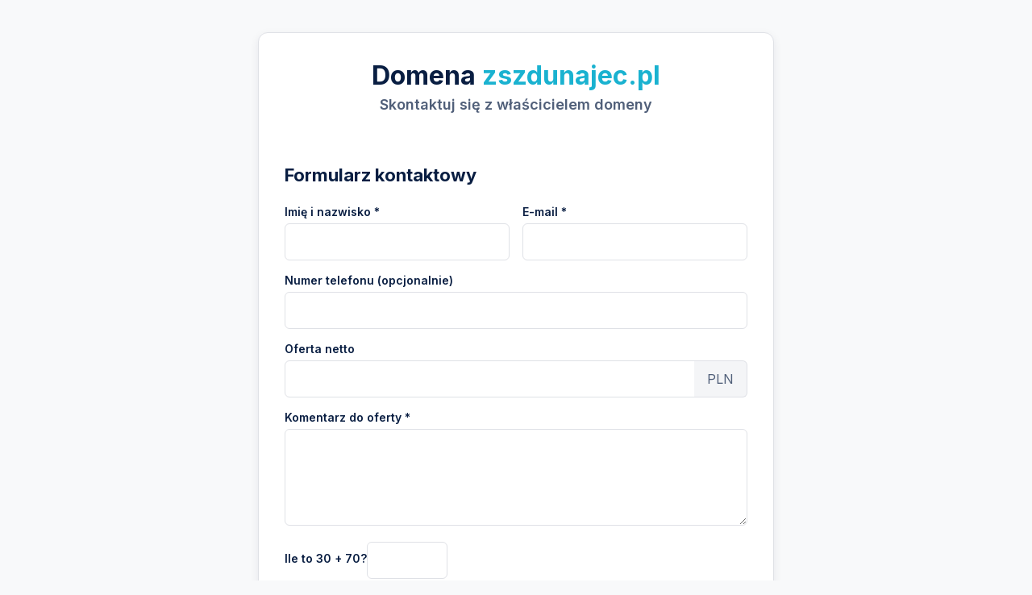

--- FILE ---
content_type: text/html; charset=utf-8
request_url: https://zszdunajec.pl/
body_size: 10804
content:
<!doctype html><html lang="pl"><meta charset="UTF-8"><meta name="viewport" content="width=device-width,initial-scale=1"><title>Oferta domeny zszdunajec.pl</title>
<link href="https://fonts.googleapis.com/css2?family=Inter:wght@400;600;700&display=swap" rel="stylesheet"><link rel="icon" href="/static/fav/favicon.ico" type="image/x-icon"><link rel="icon" type="image/png" sizes="32x32" href="/static/fav/favicon-32x32.png"><link rel="icon" type="image/png" sizes="16x16" href="/static/fav/favicon-16x16.png"><link rel="apple-touch-icon" sizes="180x180" href="/static/fav/apple-touch-icon.png"><link rel="icon" type="image/png" sizes="192x192" href="/static/fav/android-chrome-192x192.png"><link rel="icon" type="image/png" sizes="512x512" href="/static/fav/android-chrome-512x512.png"><style>:root{--primary-color:#1ab2d0;--success-color:#00875a;--text-color:#091e42;--text-light-color:#505f79;--border-color:#dfe1e6;--background-color:#ffffff;--body-bg:#f8f9fa;--secondary-bg:#f4f5f7}body{font-family:inter,-apple-system,BlinkMacSystemFont,segoe ui,Roboto,Helvetica,Arial,sans-serif;background-color:var(--body-bg);color:var(--text-color);margin:0;padding:20px 15px;display:flex;flex-direction:column;align-items:center;-webkit-font-smoothing:antialiased;-moz-osx-font-smoothing:grayscale}.container{max-width:640px;width:100%}.domain-card{background:var(--background-color);border:1px solid var(--border-color);border-radius:12px;box-shadow:0 4px 12px rgba(9,30,66,8%);text-align:center;overflow:hidden}.domain-card__header{padding:24px 20px}.domain-card__header h1{font-size:24px;margin:0 0 5px;font-weight:700;line-height:1.3}.domain-card__header h1 .domain-name{color:var(--primary-color);font-weight:700}.domain-card__header p{font-size:17px;color:var(--text-light-color);margin:0;font-weight:600}.domain-card__actions{background-color:var(--secondary-bg);padding:24px 20px;border-top:1px solid var(--border-color);display:flex;flex-direction:column;gap:16px}.price{font-size:36px;font-weight:700;margin:0;color:var(--text-color)}.btn{display:block;width:100%;box-sizing:border-box;padding:14px 24px;border-radius:8px;text-decoration:none;font-weight:600;font-size:16px;cursor:pointer;border:none;transition:all .2s ease;margin:0}.btn:hover{opacity:.9;transform:translateY(-2px)}.btn-primary{background:var(--success-color);color:#fff}.btn-secondary{background:var(--primary-color);color:#fff}.negotiation-info{font-size:14px;color:var(--text-light-color);margin:0}.contact-form-section{padding:24px 20px}.contact-form-section h2{font-size:22px;text-align:left;margin-top:0;margin-bottom:8px}.contact-form-section .intro-text{text-align:left;color:var(--text-light-color);font-size:15px;margin-top:0;margin-bottom:24px;line-height:1.5}.form-group{margin-bottom:16px;text-align:left}.form-group label{display:block;margin-bottom:6px;font-weight:600;font-size:14px}.form-group input,.form-group textarea{width:100%;padding:12px;border:1px solid var(--border-color);border-radius:6px;font-size:16px;box-sizing:border-box;font-family:inherit}.form-group textarea{min-height:120px;resize:vertical}.form-row{display:flex;flex-direction:column;gap:16px}.checkbox-group{display:flex;align-items:center;gap:10px;margin-bottom:20px}.checkbox-group input{width:auto;height:1.2em;width:1.2em;flex-shrink:0}.checkbox-group label{margin:0;font-weight:400;font-size:14px}.captcha-group{display:flex;align-items:center;gap:10px;flex-wrap:wrap}.captcha-group label{margin-right:0}.captcha-group input{max-width:100px}.form-footer{text-align:left;margin-top:24px}.form-footer p{font-size:12px;color:var(--text-light-color);margin:16px 0 0;line-height:1.5;text-align:center}.form-footer a{color:var(--primary-color);text-decoration:none;font-weight:600}.form-footer a:hover{text-decoration:underline}.submit-btn{background-color:var(--primary-color);color:#fff;width:100%}.site-footer{margin-top:32px;text-align:center}.site-footer p{font-size:14px;color:var(--text-light-color);margin:0 0 10px}.site-footer img{max-width:150px;opacity:.8}.input-currency-group{display:flex;align-items:center;width:100%}.input-currency-group input{flex:auto;border-top-right-radius:0;border-bottom-right-radius:0;margin-right:-1px}.input-currency-label{display:inline-block;padding:12px 16px;background:var(--secondary-bg,#f4f5f7);border:1px solid var(--border-color,#dfe1e6);border-left:none;border-top-right-radius:6px;border-bottom-right-radius:6px;font-size:16px;color:var(--text-light-color,#505f79);height:100%;box-sizing:border-box}.input-currency-group input.is-invalid{border-right:none}.input-currency-group input:focus+.input-currency-label{border-color:var(--primary-color,#1ab2d0)}.form-group input:focus,.form-group textarea:focus{border-color:var(--primary-color,#1ab2d0);outline:none;z-index:2}.input-currency-group input:focus+.input-currency-label{border-color:var(--primary-color,#1ab2d0);z-index:1}.invalid-feedback{color:#dc3545;font-size:14px;margin-top:4px;display:none}.is-invalid{border-color:#dc3545!important}@media(min-width:620px){body{padding:40px 20px}.domain-card__header{padding:32px}.domain-card__header h1{font-size:32px}.domain-card__header p{font-size:18px}.price{font-size:40px}.contact-form-section,.domain-card__actions{padding:32px}.form-row{display:grid;grid-template-columns:1fr 1fr;gap:16px}}</style><div class="container"><div class="domain-card"><div class="domain-card__header"><h1>Domena <span class="domain-name">zszdunajec.pl</span></h1><p>Skontaktuj się z właścicielem domeny</p></div>
<div id="contact-form" class="contact-form-section"><h2>
Formularz kontaktowy
</h2><p class="intro-text">
<form method="POST" novalidate><input type="hidden" name="gorilla.csrf.Token" value="aXBWHuvAKRQPsN9HBEB/BRSWBpYOf6wYkeSqNIEMpIPtThul2Vl7kL69xZUtMr8MoZg4lS2lQ1WXV5qUfLCiMw=="><div class="form-row"><div class="form-group"><label for="name">Imię i nazwisko *</label>
<input type="text" id="name" name="name" autocomplete="name" required minlength="3" value="" class="" aria-describedby="error-name" aria-invalid="false"><div class="invalid-feedback" id="error-name" data-for="name" role="alert" style="display: none">Imię i nazwisko jest wymagane.</div></div><div class="form-group"><label for="email">E-mail *</label>
<input type="email" id="email" name="email" autocomplete="email" required minlength="5" value="" class="" aria-describedby="error-email" aria-invalid="false"><div class="invalid-feedback" id="error-email" data-for="email" role="alert" style="display: none">Email jest wymagany.</div></div></div><div class="form-group"><label for="phone">Numer telefonu (opcjonalnie)</label>
<input type="tel" id="phone" name="phone" autocomplete="tel" value="" class="" aria-describedby="error-phone_number" aria-invalid="false"><div class="invalid-feedback" id="error-phone_number" data-for="phone_number" role="alert" style="display: none"></div></div><div class="form-group"><label for="offer_net">Oferta netto</label><div class="input-currency-group"><input type="tel" id="offer_net" name="offer_net" required min="1" value="" class="" aria-describedby="error-offer_net" aria-invalid="false">
<span class="input-currency-label">PLN</span></div><div id="gross-offer-info" style="margin-top:6px;font-size:15px;color:var(--text-light-color)"></div><div class="invalid-feedback" id="error-offer_net" data-for="offer_net" role="alert" style="display: none">Oferta netto jest wymagana.</div></div><div class="form-group"><label for="message">Komentarz do oferty  *</label>
<textarea id="message" name="text" required class="" aria-describedby="error-text" aria-invalid="false"></textarea><div class="invalid-feedback" id="error-text" data-for="text" role="alert" style="display: none">Wiadomość jest wymagana.</div></div><div class="form-group captcha-group"><label for="captcha">Ile to 30 &#43; 70?</label>
<input type="text" id="captcha" name="user_answer" required class="" aria-describedby="error-user_answer" aria-invalid="false">
<input type="hidden" name="question_token" value="[base64]"><div class="invalid-feedback" id="error-user_answer" data-for="user_answer" role="alert" style="display: none">Odpowiedź jest wymagana.</div></div><div class="form-group checkbox-group">
<input type="checkbox" id="copy" name="send_copy" value="1">

<label for="copy">Chcę otrzymać kopię wiadomości na mój e-mail</label></div><div class="form-group checkbox-group">
<input type="checkbox" id="tos" name="tos" value="1" aria-describedby="error-tos" aria-invalid="false">

<label for="tos">Zgadzam się na przekazanie podanych danych właścicielowi domeny zszdunajec.pl<span style="color:red">*</span></label><div class="invalid-feedback" id="error-tos" data-for="tos" role="alert" style="display: none">Zgoda jest wymagana.</div></div><div class="form-group checkbox-group">
<input type="checkbox" id="tos2" name="tos2" value="1" aria-describedby="error-tos2" aria-invalid="false">

<label for="tos2">Akceptuję <a target="_blank" href="https://ddregistrar.pl/regulamin/polityka-prywatnosci/">Zasady przetwarzania danych osobowych</a><span style="color:red">*</span></label><div class="invalid-feedback" id="error-tos2" data-for="tos2" role="alert" style="display: none">Zgoda jest wymagana.</div></div><div class="form-footer"><button type="submit" class="btn submit-btn">

Wyślij wiadomość
</button><p>Pola * są wymagane.</div></form></div></div><footer class="site-footer"><p>Domena zarejestrowana w <a target="_blank" href="https://ddregistrar.pl">ddregistrar.pl</a> - profesjonalne narzędzia do obsługi domen.</footer></div><script>(function(){function e(e){return Number(e).toLocaleString("pl-PL",{minimumFractionDigits:2,maximumFractionDigits:2})}function t(){var n,o,i=document.getElementById("offer_net"),s=document.getElementById("gross-offer-info"),t=parseFloat(i.value.replace(/\s/g,"").replace(",","."));!isNaN(t)&&t>0?(n=Math.round(t*.23*100)/100,o=Math.round((t+n)*100)/100,s.textContent="Oferta brutto: "+e(o)+" PLN ("+e(n)+" PLN VAT)"):s.textContent=""}document.addEventListener("DOMContentLoaded",function(){var e=document.getElementById("offer_net");e&&(e.addEventListener("input",t),t())})})()</script><script>document.addEventListener("DOMContentLoaded",function(){document.querySelectorAll("input, textarea").forEach(function(e){e.addEventListener("input",function(){var t,n=e.name;if(!n)return;t=document.querySelector('.invalid-feedback[data-for="'+n+'"]'),t&&(t.style.display="none",e.setAttribute("aria-invalid","false"))})})})</script>